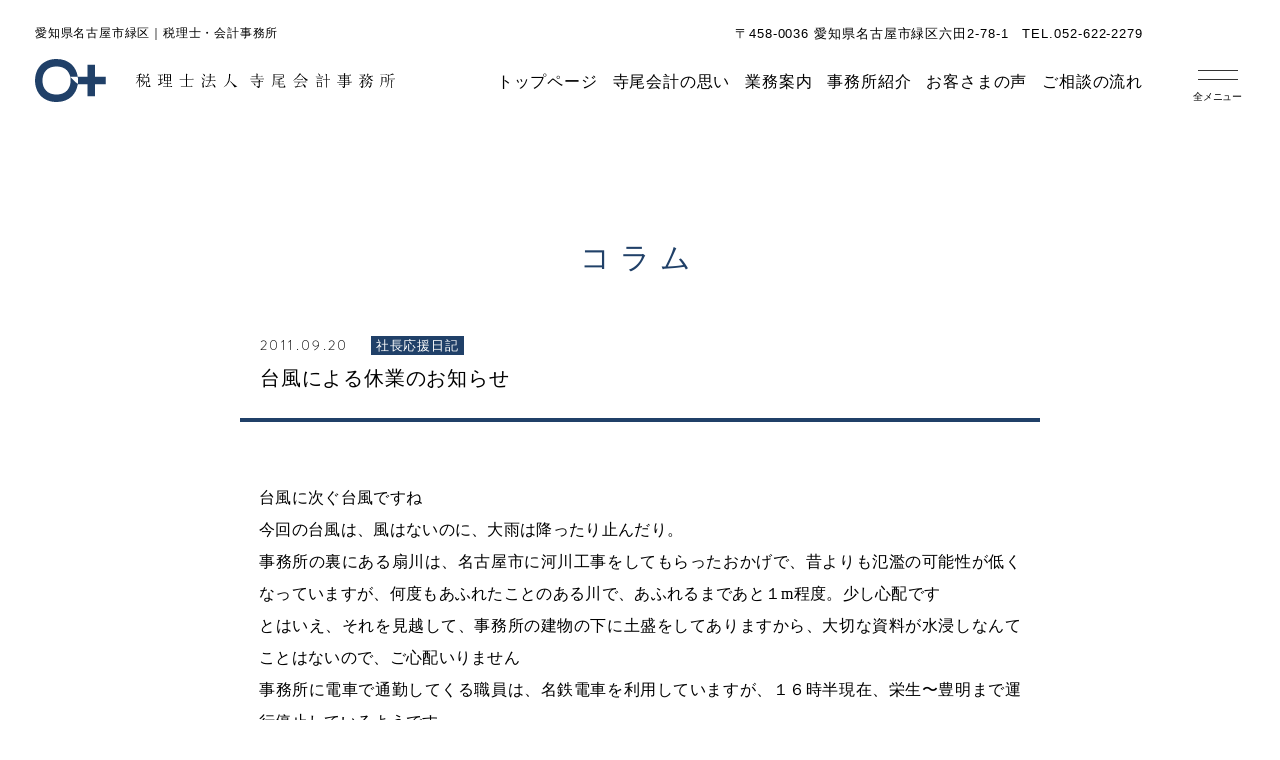

--- FILE ---
content_type: text/html; charset=UTF-8
request_url: https://www.teraokaikei.com/2011/09/20/226835962-html/
body_size: 31274
content:
<!doctype html>
<html lang="ja">
<head>
	
<!-- Google tag (gtag.js) -->
<script async src="https://www.googletagmanager.com/gtag/js?id=G-YVLYMSMNTV"></script>
<script>
  window.dataLayer = window.dataLayer || [];
  function gtag(){dataLayer.push(arguments);}
  gtag('js', new Date());

  gtag('config', 'G-YVLYMSMNTV');
</script>
	
<meta charset="UTF-8">
<title>台風による休業のお知らせ | 名古屋市緑区の税理士｜税理士法人寺尾会計事務所</title>
<meta name="description" content="愛知県名古屋市緑区を中心に活動する税理士法人寺尾会計事務所の公式サイトです。会計税務顧問、経営支援、IT導入支援、相続税申告など、これまで培った豊富な知識と経験を活かし、経営や相続に関する課題解決の支援を行っています。" />
<meta name="keywords" content="税理士,会計士,愛知,名古屋,緑区,税務会計,創業支援,会計ソフト,相続税対策," />
<meta name="viewport" content="width=device-width,initial-scale=1.0">
<meta http-equiv="X-UA-Compatible" content="IE=edge">
<meta name="format-detection" content="telephone=no">

<!--------- CSS --------->
<link rel="stylesheet" type="text/css" href="https://www.teraokaikei.com/wp/wp-content/themes/teraokaikei/css/reset.css" />
<link rel="stylesheet" type="text/css" href="https://www.teraokaikei.com/wp/wp-content/themes/teraokaikei/css/editor-style.css" />
<link rel="stylesheet" href="https://use.typekit.net/xiq4uvh.css">
<link rel="stylesheet" type="text/css" href="https://www.teraokaikei.com/wp/wp-content/themes/teraokaikei/lib/remodal/remodal.css" />
<link rel="stylesheet" type="text/css" href="https://www.teraokaikei.com/wp/wp-content/themes/teraokaikei/lib/remodal/remodal-default-theme.css" />
<link rel="stylesheet" type="text/css" href="https://www.teraokaikei.com/wp/wp-content/themes/teraokaikei/css/animation.css?202004081630" />
<link rel="stylesheet" type="text/css" href="https://www.teraokaikei.com/wp/wp-content/themes/teraokaikei/css/common.css?2024" />
<link rel="stylesheet" type="text/css" href="https://www.teraokaikei.com/wp/wp-content/themes/teraokaikei/css/news.css?202004141500" />
<!--------- CSS --------->

<!--------- JavaScript --------->
<script defer src="https://ajax.googleapis.com/ajax/libs/jquery/1.8.2/jquery.min.js"></script>
<script defer src="https://cdnjs.cloudflare.com/ajax/libs/picturefill/3.0.3/picturefill.min.js"></script>
<script defer src="https://cdn.jsdelivr.net/bxslider/4.2.12/jquery.bxslider.min.js"></script>
<script defer src="https://www.teraokaikei.com/wp/wp-content/themes/teraokaikei/lib/remodal/remodal.min.js"></script>
<script defer src="https://www.teraokaikei.com/wp/wp-content/themes/teraokaikei/lib/imagesloaded/imagesloaded.pkgd.min.js"></script>
<script defer src="https://www.teraokaikei.com/wp/wp-content/themes/teraokaikei//lib/jquery-cookie/src/jquery.cookie.js"></script>
<script defer src="https://www.teraokaikei.com/wp/wp-content/themes/teraokaikei/js/common.js?202004081701"></script>
<!--------- JavaScript --------->

<link rel="apple-touch-icon" href="https://www.teraokaikei.com/wp/wp-content/themes/teraokaikei//img/apple-touch-icon.png">
<link rel="shortcut icon" href="https://www.teraokaikei.com/wp/wp-content/themes/teraokaikei//img/favicon.ico">
	
<meta name='robots' content='max-image-preview:large' />
	<style>img:is([sizes="auto" i], [sizes^="auto," i]) { contain-intrinsic-size: 3000px 1500px }</style>
	<link rel='dns-prefetch' href='//challenges.cloudflare.com' />
<link rel="alternate" type="application/rss+xml" title="名古屋市緑区の税理士｜税理士法人寺尾会計事務所 &raquo; 台風による休業のお知らせ のコメントのフィード" href="https://www.teraokaikei.com/2011/09/20/226835962-html/feed/" />
<script type="text/javascript">
/* <![CDATA[ */
window._wpemojiSettings = {"baseUrl":"https:\/\/s.w.org\/images\/core\/emoji\/15.1.0\/72x72\/","ext":".png","svgUrl":"https:\/\/s.w.org\/images\/core\/emoji\/15.1.0\/svg\/","svgExt":".svg","source":{"concatemoji":"https:\/\/www.teraokaikei.com\/wp\/wp-includes\/js\/wp-emoji-release.min.js?ver=6.8"}};
/*! This file is auto-generated */
!function(i,n){var o,s,e;function c(e){try{var t={supportTests:e,timestamp:(new Date).valueOf()};sessionStorage.setItem(o,JSON.stringify(t))}catch(e){}}function p(e,t,n){e.clearRect(0,0,e.canvas.width,e.canvas.height),e.fillText(t,0,0);var t=new Uint32Array(e.getImageData(0,0,e.canvas.width,e.canvas.height).data),r=(e.clearRect(0,0,e.canvas.width,e.canvas.height),e.fillText(n,0,0),new Uint32Array(e.getImageData(0,0,e.canvas.width,e.canvas.height).data));return t.every(function(e,t){return e===r[t]})}function u(e,t,n){switch(t){case"flag":return n(e,"\ud83c\udff3\ufe0f\u200d\u26a7\ufe0f","\ud83c\udff3\ufe0f\u200b\u26a7\ufe0f")?!1:!n(e,"\ud83c\uddfa\ud83c\uddf3","\ud83c\uddfa\u200b\ud83c\uddf3")&&!n(e,"\ud83c\udff4\udb40\udc67\udb40\udc62\udb40\udc65\udb40\udc6e\udb40\udc67\udb40\udc7f","\ud83c\udff4\u200b\udb40\udc67\u200b\udb40\udc62\u200b\udb40\udc65\u200b\udb40\udc6e\u200b\udb40\udc67\u200b\udb40\udc7f");case"emoji":return!n(e,"\ud83d\udc26\u200d\ud83d\udd25","\ud83d\udc26\u200b\ud83d\udd25")}return!1}function f(e,t,n){var r="undefined"!=typeof WorkerGlobalScope&&self instanceof WorkerGlobalScope?new OffscreenCanvas(300,150):i.createElement("canvas"),a=r.getContext("2d",{willReadFrequently:!0}),o=(a.textBaseline="top",a.font="600 32px Arial",{});return e.forEach(function(e){o[e]=t(a,e,n)}),o}function t(e){var t=i.createElement("script");t.src=e,t.defer=!0,i.head.appendChild(t)}"undefined"!=typeof Promise&&(o="wpEmojiSettingsSupports",s=["flag","emoji"],n.supports={everything:!0,everythingExceptFlag:!0},e=new Promise(function(e){i.addEventListener("DOMContentLoaded",e,{once:!0})}),new Promise(function(t){var n=function(){try{var e=JSON.parse(sessionStorage.getItem(o));if("object"==typeof e&&"number"==typeof e.timestamp&&(new Date).valueOf()<e.timestamp+604800&&"object"==typeof e.supportTests)return e.supportTests}catch(e){}return null}();if(!n){if("undefined"!=typeof Worker&&"undefined"!=typeof OffscreenCanvas&&"undefined"!=typeof URL&&URL.createObjectURL&&"undefined"!=typeof Blob)try{var e="postMessage("+f.toString()+"("+[JSON.stringify(s),u.toString(),p.toString()].join(",")+"));",r=new Blob([e],{type:"text/javascript"}),a=new Worker(URL.createObjectURL(r),{name:"wpTestEmojiSupports"});return void(a.onmessage=function(e){c(n=e.data),a.terminate(),t(n)})}catch(e){}c(n=f(s,u,p))}t(n)}).then(function(e){for(var t in e)n.supports[t]=e[t],n.supports.everything=n.supports.everything&&n.supports[t],"flag"!==t&&(n.supports.everythingExceptFlag=n.supports.everythingExceptFlag&&n.supports[t]);n.supports.everythingExceptFlag=n.supports.everythingExceptFlag&&!n.supports.flag,n.DOMReady=!1,n.readyCallback=function(){n.DOMReady=!0}}).then(function(){return e}).then(function(){var e;n.supports.everything||(n.readyCallback(),(e=n.source||{}).concatemoji?t(e.concatemoji):e.wpemoji&&e.twemoji&&(t(e.twemoji),t(e.wpemoji)))}))}((window,document),window._wpemojiSettings);
/* ]]> */
</script>
<style id='wp-emoji-styles-inline-css' type='text/css'>

	img.wp-smiley, img.emoji {
		display: inline !important;
		border: none !important;
		box-shadow: none !important;
		height: 1em !important;
		width: 1em !important;
		margin: 0 0.07em !important;
		vertical-align: -0.1em !important;
		background: none !important;
		padding: 0 !important;
	}
</style>
<link rel='stylesheet' id='wp-block-library-css' href='https://www.teraokaikei.com/wp/wp-includes/css/dist/block-library/style.min.css?ver=6.8' type='text/css' media='all' />
<style id='classic-theme-styles-inline-css' type='text/css'>
/*! This file is auto-generated */
.wp-block-button__link{color:#fff;background-color:#32373c;border-radius:9999px;box-shadow:none;text-decoration:none;padding:calc(.667em + 2px) calc(1.333em + 2px);font-size:1.125em}.wp-block-file__button{background:#32373c;color:#fff;text-decoration:none}
</style>
<style id='global-styles-inline-css' type='text/css'>
:root{--wp--preset--aspect-ratio--square: 1;--wp--preset--aspect-ratio--4-3: 4/3;--wp--preset--aspect-ratio--3-4: 3/4;--wp--preset--aspect-ratio--3-2: 3/2;--wp--preset--aspect-ratio--2-3: 2/3;--wp--preset--aspect-ratio--16-9: 16/9;--wp--preset--aspect-ratio--9-16: 9/16;--wp--preset--color--black: #000000;--wp--preset--color--cyan-bluish-gray: #abb8c3;--wp--preset--color--white: #ffffff;--wp--preset--color--pale-pink: #f78da7;--wp--preset--color--vivid-red: #cf2e2e;--wp--preset--color--luminous-vivid-orange: #ff6900;--wp--preset--color--luminous-vivid-amber: #fcb900;--wp--preset--color--light-green-cyan: #7bdcb5;--wp--preset--color--vivid-green-cyan: #00d084;--wp--preset--color--pale-cyan-blue: #8ed1fc;--wp--preset--color--vivid-cyan-blue: #0693e3;--wp--preset--color--vivid-purple: #9b51e0;--wp--preset--gradient--vivid-cyan-blue-to-vivid-purple: linear-gradient(135deg,rgba(6,147,227,1) 0%,rgb(155,81,224) 100%);--wp--preset--gradient--light-green-cyan-to-vivid-green-cyan: linear-gradient(135deg,rgb(122,220,180) 0%,rgb(0,208,130) 100%);--wp--preset--gradient--luminous-vivid-amber-to-luminous-vivid-orange: linear-gradient(135deg,rgba(252,185,0,1) 0%,rgba(255,105,0,1) 100%);--wp--preset--gradient--luminous-vivid-orange-to-vivid-red: linear-gradient(135deg,rgba(255,105,0,1) 0%,rgb(207,46,46) 100%);--wp--preset--gradient--very-light-gray-to-cyan-bluish-gray: linear-gradient(135deg,rgb(238,238,238) 0%,rgb(169,184,195) 100%);--wp--preset--gradient--cool-to-warm-spectrum: linear-gradient(135deg,rgb(74,234,220) 0%,rgb(151,120,209) 20%,rgb(207,42,186) 40%,rgb(238,44,130) 60%,rgb(251,105,98) 80%,rgb(254,248,76) 100%);--wp--preset--gradient--blush-light-purple: linear-gradient(135deg,rgb(255,206,236) 0%,rgb(152,150,240) 100%);--wp--preset--gradient--blush-bordeaux: linear-gradient(135deg,rgb(254,205,165) 0%,rgb(254,45,45) 50%,rgb(107,0,62) 100%);--wp--preset--gradient--luminous-dusk: linear-gradient(135deg,rgb(255,203,112) 0%,rgb(199,81,192) 50%,rgb(65,88,208) 100%);--wp--preset--gradient--pale-ocean: linear-gradient(135deg,rgb(255,245,203) 0%,rgb(182,227,212) 50%,rgb(51,167,181) 100%);--wp--preset--gradient--electric-grass: linear-gradient(135deg,rgb(202,248,128) 0%,rgb(113,206,126) 100%);--wp--preset--gradient--midnight: linear-gradient(135deg,rgb(2,3,129) 0%,rgb(40,116,252) 100%);--wp--preset--font-size--small: 13px;--wp--preset--font-size--medium: 20px;--wp--preset--font-size--large: 36px;--wp--preset--font-size--x-large: 42px;--wp--preset--spacing--20: 0.44rem;--wp--preset--spacing--30: 0.67rem;--wp--preset--spacing--40: 1rem;--wp--preset--spacing--50: 1.5rem;--wp--preset--spacing--60: 2.25rem;--wp--preset--spacing--70: 3.38rem;--wp--preset--spacing--80: 5.06rem;--wp--preset--shadow--natural: 6px 6px 9px rgba(0, 0, 0, 0.2);--wp--preset--shadow--deep: 12px 12px 50px rgba(0, 0, 0, 0.4);--wp--preset--shadow--sharp: 6px 6px 0px rgba(0, 0, 0, 0.2);--wp--preset--shadow--outlined: 6px 6px 0px -3px rgba(255, 255, 255, 1), 6px 6px rgba(0, 0, 0, 1);--wp--preset--shadow--crisp: 6px 6px 0px rgba(0, 0, 0, 1);}:where(.is-layout-flex){gap: 0.5em;}:where(.is-layout-grid){gap: 0.5em;}body .is-layout-flex{display: flex;}.is-layout-flex{flex-wrap: wrap;align-items: center;}.is-layout-flex > :is(*, div){margin: 0;}body .is-layout-grid{display: grid;}.is-layout-grid > :is(*, div){margin: 0;}:where(.wp-block-columns.is-layout-flex){gap: 2em;}:where(.wp-block-columns.is-layout-grid){gap: 2em;}:where(.wp-block-post-template.is-layout-flex){gap: 1.25em;}:where(.wp-block-post-template.is-layout-grid){gap: 1.25em;}.has-black-color{color: var(--wp--preset--color--black) !important;}.has-cyan-bluish-gray-color{color: var(--wp--preset--color--cyan-bluish-gray) !important;}.has-white-color{color: var(--wp--preset--color--white) !important;}.has-pale-pink-color{color: var(--wp--preset--color--pale-pink) !important;}.has-vivid-red-color{color: var(--wp--preset--color--vivid-red) !important;}.has-luminous-vivid-orange-color{color: var(--wp--preset--color--luminous-vivid-orange) !important;}.has-luminous-vivid-amber-color{color: var(--wp--preset--color--luminous-vivid-amber) !important;}.has-light-green-cyan-color{color: var(--wp--preset--color--light-green-cyan) !important;}.has-vivid-green-cyan-color{color: var(--wp--preset--color--vivid-green-cyan) !important;}.has-pale-cyan-blue-color{color: var(--wp--preset--color--pale-cyan-blue) !important;}.has-vivid-cyan-blue-color{color: var(--wp--preset--color--vivid-cyan-blue) !important;}.has-vivid-purple-color{color: var(--wp--preset--color--vivid-purple) !important;}.has-black-background-color{background-color: var(--wp--preset--color--black) !important;}.has-cyan-bluish-gray-background-color{background-color: var(--wp--preset--color--cyan-bluish-gray) !important;}.has-white-background-color{background-color: var(--wp--preset--color--white) !important;}.has-pale-pink-background-color{background-color: var(--wp--preset--color--pale-pink) !important;}.has-vivid-red-background-color{background-color: var(--wp--preset--color--vivid-red) !important;}.has-luminous-vivid-orange-background-color{background-color: var(--wp--preset--color--luminous-vivid-orange) !important;}.has-luminous-vivid-amber-background-color{background-color: var(--wp--preset--color--luminous-vivid-amber) !important;}.has-light-green-cyan-background-color{background-color: var(--wp--preset--color--light-green-cyan) !important;}.has-vivid-green-cyan-background-color{background-color: var(--wp--preset--color--vivid-green-cyan) !important;}.has-pale-cyan-blue-background-color{background-color: var(--wp--preset--color--pale-cyan-blue) !important;}.has-vivid-cyan-blue-background-color{background-color: var(--wp--preset--color--vivid-cyan-blue) !important;}.has-vivid-purple-background-color{background-color: var(--wp--preset--color--vivid-purple) !important;}.has-black-border-color{border-color: var(--wp--preset--color--black) !important;}.has-cyan-bluish-gray-border-color{border-color: var(--wp--preset--color--cyan-bluish-gray) !important;}.has-white-border-color{border-color: var(--wp--preset--color--white) !important;}.has-pale-pink-border-color{border-color: var(--wp--preset--color--pale-pink) !important;}.has-vivid-red-border-color{border-color: var(--wp--preset--color--vivid-red) !important;}.has-luminous-vivid-orange-border-color{border-color: var(--wp--preset--color--luminous-vivid-orange) !important;}.has-luminous-vivid-amber-border-color{border-color: var(--wp--preset--color--luminous-vivid-amber) !important;}.has-light-green-cyan-border-color{border-color: var(--wp--preset--color--light-green-cyan) !important;}.has-vivid-green-cyan-border-color{border-color: var(--wp--preset--color--vivid-green-cyan) !important;}.has-pale-cyan-blue-border-color{border-color: var(--wp--preset--color--pale-cyan-blue) !important;}.has-vivid-cyan-blue-border-color{border-color: var(--wp--preset--color--vivid-cyan-blue) !important;}.has-vivid-purple-border-color{border-color: var(--wp--preset--color--vivid-purple) !important;}.has-vivid-cyan-blue-to-vivid-purple-gradient-background{background: var(--wp--preset--gradient--vivid-cyan-blue-to-vivid-purple) !important;}.has-light-green-cyan-to-vivid-green-cyan-gradient-background{background: var(--wp--preset--gradient--light-green-cyan-to-vivid-green-cyan) !important;}.has-luminous-vivid-amber-to-luminous-vivid-orange-gradient-background{background: var(--wp--preset--gradient--luminous-vivid-amber-to-luminous-vivid-orange) !important;}.has-luminous-vivid-orange-to-vivid-red-gradient-background{background: var(--wp--preset--gradient--luminous-vivid-orange-to-vivid-red) !important;}.has-very-light-gray-to-cyan-bluish-gray-gradient-background{background: var(--wp--preset--gradient--very-light-gray-to-cyan-bluish-gray) !important;}.has-cool-to-warm-spectrum-gradient-background{background: var(--wp--preset--gradient--cool-to-warm-spectrum) !important;}.has-blush-light-purple-gradient-background{background: var(--wp--preset--gradient--blush-light-purple) !important;}.has-blush-bordeaux-gradient-background{background: var(--wp--preset--gradient--blush-bordeaux) !important;}.has-luminous-dusk-gradient-background{background: var(--wp--preset--gradient--luminous-dusk) !important;}.has-pale-ocean-gradient-background{background: var(--wp--preset--gradient--pale-ocean) !important;}.has-electric-grass-gradient-background{background: var(--wp--preset--gradient--electric-grass) !important;}.has-midnight-gradient-background{background: var(--wp--preset--gradient--midnight) !important;}.has-small-font-size{font-size: var(--wp--preset--font-size--small) !important;}.has-medium-font-size{font-size: var(--wp--preset--font-size--medium) !important;}.has-large-font-size{font-size: var(--wp--preset--font-size--large) !important;}.has-x-large-font-size{font-size: var(--wp--preset--font-size--x-large) !important;}
:where(.wp-block-post-template.is-layout-flex){gap: 1.25em;}:where(.wp-block-post-template.is-layout-grid){gap: 1.25em;}
:where(.wp-block-columns.is-layout-flex){gap: 2em;}:where(.wp-block-columns.is-layout-grid){gap: 2em;}
:root :where(.wp-block-pullquote){font-size: 1.5em;line-height: 1.6;}
</style>
<link rel='stylesheet' id='contact-form-7-css' href='https://www.teraokaikei.com/wp/wp-content/plugins/contact-form-7/includes/css/styles.css?ver=6.1.2' type='text/css' media='all' />
<link rel="https://api.w.org/" href="https://www.teraokaikei.com/wp-json/" /><link rel="alternate" title="JSON" type="application/json" href="https://www.teraokaikei.com/wp-json/wp/v2/posts/3618" /><link rel="EditURI" type="application/rsd+xml" title="RSD" href="https://www.teraokaikei.com/wp/xmlrpc.php?rsd" />
<meta name="generator" content="WordPress 6.8" />
<link rel="canonical" href="https://www.teraokaikei.com/2011/09/20/226835962-html/" />
<link rel='shortlink' href='https://www.teraokaikei.com/?p=3618' />
<link rel="alternate" title="oEmbed (JSON)" type="application/json+oembed" href="https://www.teraokaikei.com/wp-json/oembed/1.0/embed?url=https%3A%2F%2Fwww.teraokaikei.com%2F2011%2F09%2F20%2F226835962-html%2F" />
<link rel="alternate" title="oEmbed (XML)" type="text/xml+oembed" href="https://www.teraokaikei.com/wp-json/oembed/1.0/embed?url=https%3A%2F%2Fwww.teraokaikei.com%2F2011%2F09%2F20%2F226835962-html%2F&#038;format=xml" />
</head>
<body class="wp-singular post-template-default single single-post postid-3618 single-format-standard wp-theme-teraokaikei anime_body_fadeout">

<header>
	<div class="hd-inner">
		<h1 class="logo"><a href="/"><span>愛知県名古屋市緑区｜税理士・会計事務所</span><br><img src="https://www.teraokaikei.com/wp/wp-content/themes/teraokaikei/img/common/co_logo_01.svg" alt="愛知県名古屋市緑区の税理士｜税理士法人寺尾会計事務所"></a></h1>
		<div class="hd-nav">
			<nav>
				<p class="address">〒458-0036 愛知県名古屋市緑区六田2-78-1　TEL.052-622-2279</p>
				<ul>
					<li><a href="/">トップページ</a></li>
					<li><a href="/about/">寺尾会計の思い</a></li>
					<li><a href="/zeimukomon/">業務案内</a></li>
					<li><a href="/company/">事務所紹介</a></li>
					<li><a href="/voice/">お客さまの声</a></li>
					<li><a href="/flow/">ご相談の流れ</a></li>
				</ul>
			</nav>
			<a href="#" class="nav-btn" data-remodal-target="modal"><span></span>全メニュー</a>
		</div>
		<!-- /.hd-nav -->
	</div>
	<!-- /.hd-inner -->
</header>

<main>

<section class="page-sec">

	<div class="l-inner-s">

		<h2 class="title title-l">コラム</h2>


		<article>
						
			<div class="headline">
								<p class="date">2011.09.20</p><p class="cat">社長応援日記</p>
				<h3>台風による休業のお知らせ</h3>
			</div>
			<!-- /.head -->

			<div class="content mceContentBody clearfix">
				<p>台風に次ぐ台風ですね<br />
今回の台風は、風はないのに、大雨は降ったり止んだり。<br />
事務所の裏にある扇川は、名古屋市に河川工事をしてもらったおかげで、昔よりも氾濫の可能性が低くなっていますが、何度もあふれたことのある川で、あふれるまであと１m程度。少し心配です<br />
とはいえ、それを見越して、事務所の建物の下に土盛をしてありますから、大切な資料が水浸しなんてことはないので、ご心配いりません<br />
事務所に電車で通勤してくる職員は、名鉄電車を利用していますが、１６時半現在、栄生〜豊明まで運行停止しているようです。<br />
１３時半に本日の業務を終了させていただき、帰宅したので、皆無事に帰ることができました。<br />
また、明日の業務についても、台風の様子を見て、一部、業務を中止する予定ですので、来所の際にはまずお電話でご確認ください<br />
お客様にはご迷惑をおかけいたしますが、なにぶん、天候相手のこと、ご容赦ください。</p>
			</div>
			<!-- /.content -->
			
			<div class="singlenavi">
				<div class="prev">
					<a href="https://www.teraokaikei.com/2011/09/21/225948001-html/" rel="next">新しい記事</a>				</div>
				<a href="/column/" class="back">コラム一覧へ</a>
				<div class="new">
					<a href="https://www.teraokaikei.com/2011/09/16/226180039-html/" rel="prev">古い記事</a>				</div>
			</div>

					</article>


	</div>
	<!-- /.l-inner-s -->


	</section>
	<!-- /.page-sec -->

<section id="sec-contact">
    <div class="l-inner">
        <h2 class="title-l">お問い合わせ</h2>
        <p>お問い合わせフォームまたは<br class="br_sp">お電話よりお気軽にご連絡ください。</p>
        <a href="/contact/" class="btn btn-l">お問い合わせフォーム</a>
        <div class="telinfo">
		<h3>お電話でのお問い合わせ</h3>
		<p class="telnum">TEL.<a href="tel:0526222279">052-622-2279</a></p>
</div>
<!-- /.telinfo -->    </div>
    <!-- /.l-inner -->
</section>
<!-- /#sec-contact -->
</main>

<div id="modal-nav" class="remodal" data-remodal-id="modal" data-remodal-options="hashTracking:false">

	<div class="hd-inner">
		<p class="logo"><a href="/"><span>愛知県名古屋市緑区｜税理士・会計事務所</span><br><img src="https://www.teraokaikei.com/wp/wp-content/themes/teraokaikei/img/common/co_logo_01.svg" alt="税理士法人寺尾会計事務所"></a></p>
		<div class="hd-nav">
			<a href="#" data-remodal-action="close"  class="nav-close"><span></span>閉じる</a>
		</div>
		<!-- /.hd-nav -->
	</div>
	<!-- /.hd-inner -->

<!--	<a href="#" data-remodal-action="close"  class="nav-close"><span></span>閉じる</a>-->
	<div class="nav">
		<ul class="drawer-nav">
			<li><a href="/">トップページ</a></li>
			<li><a href="/about/">寺尾会計の思い</a></li>
			<li><a href="#" class="list-btn">業務案内</a>
				<ul class="level2">
					<li><a href="/zeimukomon/">会計税務顧問</a></li>
					<li><a href="/keiei/">経営支援</a></li>
					<li><a href="/sozoku/">相続</a></li>
					<li><a href="/itshien/">IT活用支援</a></li>
				</ul>
			</li>
			<li><a href="#" class="list-btn">事務所紹介</a>
				<ul class="level2">
					<li><a href="/company/">事務所概要</a></li>
					<li><a href="/staff/">スタッフ紹介</a></li>
					<li><a href="/company#sec-access">アクセス</a></li>
				</ul>
			</li>
			<li><a href="/flow/">ご相談の流れ</a></li>
			<li><a href="/recruit/">採用情報</a></li>
		</ul>
		
		<ul class="drawer-nav">
			<li><a href="/news/">お知らせ</a></li>
			<li><a href="/column/">コラム</a></li>
			<li><a href="/voice/">お客さまの声</a></li>
			<li><a href="/privacy/">プライバシーポリシー</a></li>
			<li><a href="/mynumber/">マイナンバーポリシー</a></li>
			<li><a href="/2020/04/01/keieishien-siryoukan-contents/" class="shiryokan" target="_blank"><span>経営支援資料館</span></a></li>
		</ul>	
	</div>
	<!-- /.nav -->
	

	<div class="txt-c">
		<div class="contact">
			<a href="/contact/" class="btn btn-l">お問い合わせフォーム</a>
	  <div class="telinfo">
		<h3>お電話でのお問い合わせ</h3>
		<p class="telnum">TEL.<a href="tel:0526222279">052-622-2279</a></p>
</div>
<!-- /.telinfo -->		</div>
		<!-- /.contact -->
	</div>
	<!-- /.txt-c -->
	
	<div class="drawer_banner">
		<a href="https://www.yayoi-kk.co.jp/yss/service/remote_pap2/" target="_blank"><img src="https://www.teraokaikei.com/wp/wp-content/themes/teraokaikei/img/common/banner_operator.png" alt="寺尾会計リモートオペレーター"></a>
	</div>


</div>
<!-- /#modal-nav -->

<footer>
<div class="l-inner">
	<div class="ft-flex">
		<div class="info">
			<p class="logo"><span>愛知県名古屋市緑区｜税理士・会計事務所</span><br><img src="https://www.teraokaikei.com/wp/wp-content/themes/teraokaikei/img/common/co_logo_01.svg" alt="税理士法人寺尾会計事務所"></p>
			<!-- /.logo -->
			<p class="address">〒458-0036 愛知県名古屋市緑区六田2-78-1<br>TEL.052-622-2279 ／ FAX.052-622-8103</p>
			<div class="area">
				<p>サポートエリア</p>
				<p>名古屋市緑区、南区、天白区、瑞穂区、熱田区、昭和区、中区、千種区、東区、名東区、港区、中川区、中村区、西区、北区、守山区、豊明市、大府市、東郷町、日進市、東浦町、みよし市、東海市、刈谷市、知立市、安城市、長久手市、尾張旭市、春日井市、豊山町、小牧市、北名古屋市、一宮市、清須市、大治町、あま市、津島市、蟹江町、飛島村、弥富市、知多市、高浜市、碧南市、阿久比町、半田市、常滑市</p>
			</div>
			<!---- サイトシール SP ---->
			<div class="ssl sp">
			<span id="ss_gmo_img_wrapper_115-57_image_ja">
				<a href="https://jp.globalsign.com/" target="_blank" rel="nofollow">
				<img alt="SSL　GMOグローバルサインのサイトシール" border="0" id="ss_img" src="//seal.globalsign.com/SiteSeal/images/gs_noscript_115-57_ja.gif">
				</a>
				</span>
				<script type="text/javascript" src="//seal.globalsign.com/SiteSeal/gmogs_image_115-57_ja.js" defer="defer"></script>
			</div>
			<!---- /サイトシール SP ---->
			<!-- /.area -->
			<p class="copyright"><small>© 2019 税理士法人寺尾会計事務所</small></p>
		</div>
		<!-- /.info -->
		<div class="nav">
			<ul>
				<li><a href="/">トップページ</a></li>
			</ul>
			<ul>
				<li><a href="/about/">寺尾会計の思い</a></li>
				<li>
					<a href="/company/">業務案内</a>
					<ul>
						<li><a href="/zeimukomon/">会計税務顧問</a></li>
						<li><a href="/keiei/">経営支援</a></li>
						<li><a href="/sozoku/">相続</a></li>
						<li><a href="/itshien/">IT活用支援</a></li>
					</ul>
				</li>
				<li>
					<a href="/company/">事務所紹介</a>
					<ul>
						<li><a href="/company/">事務所概要</a></li>
						<li><a href="/staff/">スタッフ紹介</a></li>
						<li><a href="/company#sec-access">アクセス</a></li>
					</ul>
				</li>
			</ul>
			<ul>
				<li><a href="/flow/">ご相談の流れ</a></li>
				<li><a href="/recruit/">採用情報</a></li>
				<li><a href="/news/">お知らせ</a></li>
				<li><a href="/column/">コラム</a></li>
				<li><a href="/voice/">お客さまの声</a></li>
				<li><a href="/privacy/">プライバシーポリシー</a></li>
				<li><a href="/mynumber/">マイナンバーポリシー</a></li>
				<li><a href="/contact/">お問い合わせ</a></li>
				<li><a href="/2020/04/01/keieishien-siryoukan-contents/" class="link-external" target="_blank">経営支援資料館</a></li>
			</ul>
			<!---- サイトシール PC ---->
			<div class="ssl">
			<span id="ss_gmo_img_wrapper_115-57_image_ja">
				<a href="https://jp.globalsign.com/" target="_blank" rel="nofollow">
				<img alt="SSL　GMOグローバルサインのサイトシール" border="0" id="ss_img" src="//seal.globalsign.com/SiteSeal/images/gs_noscript_115-57_ja.gif">
				</a>
				</span>
				<script type="text/javascript" src="//seal.globalsign.com/SiteSeal/gmogs_image_115-57_ja.js" defer="defer"></script>
			</div>
			<!---- /サイトシール PC ---->
		</div>
		<!-- /.nav -->
	</div>
	<!-- /.ft-flex -->
</div>
<!-- /.l-inner -->
</footer>

<script type="speculationrules">
{"prefetch":[{"source":"document","where":{"and":[{"href_matches":"\/*"},{"not":{"href_matches":["\/wp\/wp-*.php","\/wp\/wp-admin\/*","\/wp\/wp-content\/uploads\/*","\/wp\/wp-content\/*","\/wp\/wp-content\/plugins\/*","\/wp\/wp-content\/themes\/teraokaikei\/*","\/*\\?(.+)"]}},{"not":{"selector_matches":"a[rel~=\"nofollow\"]"}},{"not":{"selector_matches":".no-prefetch, .no-prefetch a"}}]},"eagerness":"conservative"}]}
</script>
<script type="text/javascript" src="https://www.teraokaikei.com/wp/wp-includes/js/dist/hooks.min.js?ver=4d63a3d491d11ffd8ac6" id="wp-hooks-js"></script>
<script type="text/javascript" src="https://www.teraokaikei.com/wp/wp-includes/js/dist/i18n.min.js?ver=5e580eb46a90c2b997e6" id="wp-i18n-js"></script>
<script type="text/javascript" id="wp-i18n-js-after">
/* <![CDATA[ */
wp.i18n.setLocaleData( { 'text direction\u0004ltr': [ 'ltr' ] } );
/* ]]> */
</script>
<script type="text/javascript" src="https://www.teraokaikei.com/wp/wp-content/plugins/contact-form-7/includes/swv/js/index.js?ver=6.1.2" id="swv-js"></script>
<script type="text/javascript" id="contact-form-7-js-translations">
/* <![CDATA[ */
( function( domain, translations ) {
	var localeData = translations.locale_data[ domain ] || translations.locale_data.messages;
	localeData[""].domain = domain;
	wp.i18n.setLocaleData( localeData, domain );
} )( "contact-form-7", {"translation-revision-date":"2025-09-30 07:44:19+0000","generator":"GlotPress\/4.0.1","domain":"messages","locale_data":{"messages":{"":{"domain":"messages","plural-forms":"nplurals=1; plural=0;","lang":"ja_JP"},"This contact form is placed in the wrong place.":["\u3053\u306e\u30b3\u30f3\u30bf\u30af\u30c8\u30d5\u30a9\u30fc\u30e0\u306f\u9593\u9055\u3063\u305f\u4f4d\u7f6e\u306b\u7f6e\u304b\u308c\u3066\u3044\u307e\u3059\u3002"],"Error:":["\u30a8\u30e9\u30fc:"]}},"comment":{"reference":"includes\/js\/index.js"}} );
/* ]]> */
</script>
<script type="text/javascript" id="contact-form-7-js-before">
/* <![CDATA[ */
var wpcf7 = {
    "api": {
        "root": "https:\/\/www.teraokaikei.com\/wp-json\/",
        "namespace": "contact-form-7\/v1"
    }
};
/* ]]> */
</script>
<script type="text/javascript" src="https://www.teraokaikei.com/wp/wp-content/plugins/contact-form-7/includes/js/index.js?ver=6.1.2" id="contact-form-7-js"></script>
<script type="text/javascript" src="https://challenges.cloudflare.com/turnstile/v0/api.js" id="cloudflare-turnstile-js" data-wp-strategy="async"></script>
<script type="text/javascript" id="cloudflare-turnstile-js-after">
/* <![CDATA[ */
document.addEventListener( 'wpcf7submit', e => turnstile.reset() );
/* ]]> */
</script>
</body>
</html>

--- FILE ---
content_type: text/css
request_url: https://www.teraokaikei.com/wp/wp-content/themes/teraokaikei/css/news.css?202004141500
body_size: 4128
content:
.blog .page-sec,.archive .page-sec,.single .page-sec{padding:235px 0 120px}@media screen and (max-width: 767px){.blog .page-sec,.archive .page-sec,.single .page-sec{padding:120px 0 80px}}@media screen and (max-width: 767px){.blog .l-inner-s,.archive .l-inner-s,.single .l-inner-s{padding:0 10px}}.single-post .page-sec{padding:235px 0 120px}@media screen and (max-width: 767px){.single-post .page-sec{padding:120px 0 80px}}.no_data{text-align:center}.box-select{overflow:hidden;width:260px;text-align:center;position:relative;margin:0 auto 64px}@media screen and (max-width: 767px){.box-select{margin:0 auto 34px}}.box-select:after{content:"";display:inline-block;width:16px;height:8px;position:absolute;right:15px;top:18px;background:url(../img/news/co_ic_01.svg) no-repeat center center;background-size:contain}@media(max-width: 767px){.box-select:after{top:15px}}.box-select.column{width:100%;max-width:400px}@media(max-width: 767px){.box-select.column{max-width:300px}}@media(max-width: 767px){.box-select.column select{padding:12px 0;font-size:13px}}.box-select select{font-family:"ヒラギノ明朝 Pro W3","HiraMinPro-W3","游明朝","Yu Mincho","YuMincho","HG明朝E","ＭＳ Ｐ明朝","MS PMincho","MS 明朝",serif;width:100%;padding:12px 10px;cursor:pointer;border:none;outline:none;background:#204068;border-radius:5px;background-image:none;box-shadow:none;-webkit-appearance:none;appearance:none;color:#fff;font-size:16px;text-align:center}.box-select select::-ms-expand{display:none}.wp-pagenavi{position:relative;display:flex;justify-content:center;margin-top:60px}.wp-pagenavi span,.wp-pagenavi a{width:40px;height:40px;text-align:center;line-height:40px;display:inline-block;margin:0 1px;transition:.5s}.wp-pagenavi span{color:#204068;background-color:#d2d9e1}.wp-pagenavi a{color:#fff;background-color:#204068}.wp-pagenavi a:hover{color:#204068;background-color:#d2d9e1}.wp-pagenavi .previouspostslink,.wp-pagenavi .nextpostslink{background-size:22px 6px;background-repeat:no-repeat;background-position:center}.wp-pagenavi .previouspostslink{background-image:url("../img/news/co_ar_01.svg")}.wp-pagenavi .nextpostslink{background-image:url("../img/news/co_ar_02.svg")}article .headline{padding:0 20px 21px 20px;margin-bottom:60px;border-bottom:4px solid #204068}@media screen and (max-width: 767px){article .headline{margin-bottom:44px}}article .headline .date{font-size:14px}article .headline .cat{margin-left:22px}@media screen and (max-width: 767px){article .headline .cat{margin-left:0}}article h3{font-size:20px;line-height:1.9em}@media screen and (max-width: 767px){article h3{font-size:18px;margin-top:10px}}article .content{border-bottom:4px solid #204068;margin-bottom:30px;padding:0 19px 60px;font-size:16px;letter-spacing:.02em;line-height:2em;text-align:justify}@media screen and (max-width: 767px){article .content{padding:0 10px 50px}}article .content p span{font-size:16px !important}article .content img{width:auto;max-width:100%}.singlenavi{position:relative}@media(max-width: 767px){.singlenavi{font-size:15px}}.singlenavi:after{content:"";display:block;clear:both}.singlenavi .prev a{padding-left:32px;float:left}@media screen and (max-width: 767px){.singlenavi .prev a{padding-left:30px}}.singlenavi .prev a:before{content:"";display:inline-block;width:22px;height:6px;background:url(../img/common/co_ar_03.svg) no-repeat center center;position:absolute;left:0;top:8px}.singlenavi .back{position:absolute;left:50%;margin-left:-42px;top:3px}@media screen and (max-width: 767px){.singlenavi .back{top:1px}}@media screen and (max-width: 370px){.singlenavi .back{top:35px}}.singlenavi .new a{padding-right:32px;float:right}@media screen and (max-width: 767px){.singlenavi .new a{padding-left:26px}}.singlenavi .new a:after{content:"";display:inline-block;width:22px;height:6px;background:url(../img/common/co_ar_02.svg) no-repeat center center;position:absolute;right:0;top:8px}.singlenavi a{color:#204068;position:relative;transition:.5s}.singlenavi a:hover{opacity:.7}.singlenavi.voice .back{margin-left:-55px}.singlenavi.news .back{margin-left:-48px}/*# sourceMappingURL=news.css.map */

--- FILE ---
content_type: image/svg+xml
request_url: https://www.teraokaikei.com/wp/wp-content/themes/teraokaikei/img/common/co_ar_03.svg
body_size: 170
content:
<svg viewBox="0 0 21.97 6" xmlns="http://www.w3.org/2000/svg"><g fill="#204068"><path d="m1.97 2.5h20v1h-20z"/><path d="m2.3 3 3.7-1.85v-1.15l-6 3 6 3v-1.15z"/></g></svg>

--- FILE ---
content_type: image/svg+xml
request_url: https://www.teraokaikei.com/wp/wp-content/themes/teraokaikei/img/common/co_logo_01.svg
body_size: 15629
content:
<svg viewBox="0 0 354 42.28" xmlns="http://www.w3.org/2000/svg"><path d="m42 17.47c-1.42-9.93-8.75-17.47-20.86-17.47-13.56 0-21.14 9.46-21.14 21.14s7.58 21.14 21.14 21.14c12.11 0 19.44-7.54 20.88-17.47l-7.46-7.34zm-7.08 3.67a14.36 14.36 0 0 1 -3.5 9.92c-2.41 2.57-5.88 3.88-10.3 3.88s-7.89-1.31-10.3-3.88a14.36 14.36 0 0 1 -3.5-9.92 14.36 14.36 0 0 1 3.5-9.92c2.41-2.57 5.88-3.88 10.3-3.88s7.88 1.31 10.32 3.88a14.36 14.36 0 0 1 3.5 9.92zm34.67-3.67v7.34h-10.59v11.83h-7.34v-11.83h-9.66a26 26 0 0 0 0-7.34h9.64v-11.83h7.36v11.83z" fill="#204068"/><path d="m311.08 22.33a.29.29 0 0 0 -.38-.06l-.31.21a.89.89 0 0 1 -.52.16h-.78v-.94a1.43 1.43 0 0 1 .1-.41c0-.13 0-.21-.17-.32s-.69-.45-.72-.47-.07 0-.24.09a1.28 1.28 0 0 1 -.71.23h-2.54c0-.39 0-.78 0-1.16h3.25v.22a.28.28 0 0 0 .34.27l.25-.07a.27.27 0 0 0 .2-.26v-1.57a1.43 1.43 0 0 1 .1-.41c0-.13 0-.21-.17-.32s-.69-.45-.73-.47-.07 0-.23.09a1.28 1.28 0 0 1 -.71.23h-2.3v-1.25h5.94a.06.06 0 0 0 .05-.09l-.13-.16-.43-.53a.29.29 0 0 0 -.38-.06l-.31.21a1 1 0 0 1 -.52.16h-4.2a2.49 2.49 0 0 1 .31-1.11.19.19 0 0 0 -.06-.32l-1.23-.49c-.07 0-.15 0-.13.11a6 6 0 0 1 .19 1.47v.36h-5.61a2.3 2.3 0 0 1 -.57-.11.07.07 0 0 0 -.07.11l.31.45a.2.2 0 0 0 .18.07 2.07 2.07 0 0 1 .56-.05h5.2v1.25h-2.91l-1.21-.6a.09.09 0 0 0 -.13.11 6 6 0 0 1 .19 1.46v1.49a.27.27 0 0 0 .34.26l.28-.09a.25.25 0 0 0 .18-.23v-.09h.37 2.87v1.17h-4.49a2.13 2.13 0 0 1 -.57-.11.07.07 0 0 0 -.08.11l.31.45a.2.2 0 0 0 .18.07 2.16 2.16 0 0 1 .57-.05h4.12v1.34h-6.21a2.3 2.3 0 0 1 -.57-.11.07.07 0 0 0 -.07.11l.31.45a.16.16 0 0 0 .18.07 2.61 2.61 0 0 1 .56-.05h5.8v1.58h-4.51a2.61 2.61 0 0 1 -.57-.1.07.07 0 0 0 -.08.11l.31.44a.16.16 0 0 0 .18.07 2.65 2.65 0 0 1 .57-.05h4.1v1.6c0 .51-1.32.12-2 0a0 0 0 0 0 0 .06 4 4 0 0 1 1.07 1.45c.13.26.29.38 1 .11l.24-.12c.49-.27.56-.51.56-.65v-2.49h3.49v.25a.27.27 0 0 0 .34.26l.25-.06a.27.27 0 0 0 .2-.27v-2.23h2.5a.06.06 0 0 0 .05-.09l-.13-.15zm-3-4.49v1.35h-3.24v-1.35zm-7.37 1.35v-1.35h3.25v1.35zm4.12 2.1h3.48v1.35h-3.48zm3.49 3.4h-3.49v-1.58h3.48z"/><path d="m340.3 15.88a2.73 2.73 0 0 1 .57-.05h5.57c.05 0 .08 0 .05-.08l-.12-.16-.44-.53a.27.27 0 0 0 -.37-.06l-.31.21a1 1 0 0 1 -.53.16h-4.26a2.21 2.21 0 0 1 -.57-.11.07.07 0 0 0 -.08.11l.32.44a.15.15 0 0 0 .17.07z"/><path d="m353.86 19.68-.43-.53a.27.27 0 0 0 -.37-.06l-.31.21a1 1 0 0 1 -.53.16h-4.22-.1c0-.23 0-.45 0-.67 0-.86 0-1.71 0-2.56 1.66-.31 3.12-.56 3.76-.75a1.74 1.74 0 0 1 .64-.08h.18a.24.24 0 0 0 .17-.43l-.84-.7a.15.15 0 0 0 -.19 0 17.58 17.58 0 0 1 -3.34 1.57.12.12 0 0 0 -.08-.06l-1.2-.66a.09.09 0 0 0 -.13.11 6 6 0 0 1 .19 1.46v3.92a24.33 24.33 0 0 1 -.46 4.39 9.31 9.31 0 0 1 -1.53 3.13.06.06 0 0 0 .09.08 6.52 6.52 0 0 0 2.13-3.06 9.28 9.28 0 0 0 .4-2.1c.11-1 .14-2.05.16-3.07a2.46 2.46 0 0 1 .52 0h5.57a.05.05 0 0 0 .05-.08z"/><path d="m319.89 15.91a2.73 2.73 0 0 1 .57-.05h3.13a6.82 6.82 0 0 1 -.8 1.71 3.34 3.34 0 0 0 -1.91-.86.08.08 0 0 0 -.06.15 5.25 5.25 0 0 1 1.18 1.38c.3.64.65.9.95.76s.47-.65 0-1.28a7.76 7.76 0 0 0 1.91-1.86h.14a.05.05 0 0 0 0-.08l-.13-.16-.43-.53a.28.28 0 0 0 -.38-.06l-.31.21a1 1 0 0 1 -.53.16h-3.26a2.21 2.21 0 0 1 -.57-.11.07.07 0 0 0 -.08.11l.31.44a.16.16 0 0 0 .27.07z"/><path d="m330.71 23a.29.29 0 0 0 -.38 0l-.31.2a.9.9 0 0 1 -.53.16h-1.7a3.38 3.38 0 0 0 .11-.34 1 1 0 0 1 .48-.57l.11-.06a.19.19 0 0 0 0-.34l-1.1-.51a.15.15 0 0 0 -.21.11 11.82 11.82 0 0 1 -.38 1.71h-2.22a2.2 2.2 0 0 1 -.57-.1.07.07 0 0 0 -.08.11l.31.44a.16.16 0 0 0 .18.07 2.73 2.73 0 0 1 .57-.05h1.67a8 8 0 0 1 -3 4.26s0 .08 0 .07a6.37 6.37 0 0 0 4-4.33h2.34a8.49 8.49 0 0 1 -.55 3c-.46.24-2-.2-2-.2a2.71 2.71 0 0 1 1.39 1.75c1.94-.24 2-3.62 2.09-4.08s.3-.49.3-.49a.06.06 0 0 0 0-.08l-.13-.16z"/><path d="m321.86 20.14a.09.09 0 0 0 -.12.11s0 .1 0 .15a19.54 19.54 0 0 1 -3.14 5.65.07.07 0 0 0 .1.11 12.55 12.55 0 0 0 3.19-4v4.46c0 .51-1.32.12-2 0 0 0-.07 0 0 .06a3.84 3.84 0 0 1 1.1 1.49c.13.26.29.38 1 .11l.24-.11c.49-.28.56-.52.56-.66v-5a3.33 3.33 0 0 1 .34-1.53.2.2 0 0 0 -.06-.33z"/><path d="m329.32 19c.16-.21.32-.41.47-.65a.84.84 0 0 1 .61-.38.18.18 0 0 0 .12-.29l-.45-.53h2.28a.06.06 0 0 0 0-.09l-.12-.16-.44-.53a.27.27 0 0 0 -.37-.06l-.31.21a1 1 0 0 1 -.53.16h-3.58c.16-.28.31-.56.47-.91a1.13 1.13 0 0 1 .49-.52l.26-.13a.18.18 0 0 0 0-.32l-1.16-.51c-.06 0-.16 0-.16.08a12.79 12.79 0 0 1 -1.41 4.2s0 .06 0 0a6.83 6.83 0 0 0 1.16-1.43h.12l1.45 1.62a10.66 10.66 0 0 1 -4.52 3.68.06.06 0 0 0 0 .11 8.85 8.85 0 0 0 5.1-3.11 13.87 13.87 0 0 1 1.72 2 .5.5 0 0 0 .72.13 2.42 2.42 0 0 1 1.34-.47.1.1 0 0 0 0-.19 13 13 0 0 1 -3.26-1.91zm-2.13-1.85h2.19a10.24 10.24 0 0 1 -.76 1.29c-.62-.52-1.17-1-1.43-1.26z"/><path d="m325.68 19.66h.25a.06.06 0 0 0 .05-.09l-.13-.15-.43-.54a.29.29 0 0 0 -.38-.06l-.31.21a.92.92 0 0 1 -.53.16h-4.92a2.82 2.82 0 0 1 -.58-.1.06.06 0 0 0 -.07.1l.31.45a.16.16 0 0 0 .18.07 2.65 2.65 0 0 1 .57-.05h4.71a7.47 7.47 0 0 1 -1.18 2.25 8.17 8.17 0 0 0 2.46-2.25z"/><path d="m280.06 16.7c.42-.13.54-.59.15-1.27a3.13 3.13 0 0 0 -1.92-1.25.09.09 0 0 0 -.09.14 5.23 5.23 0 0 1 1 1.52c.23.67.55.97.86.86z"/><path d="m243.85 18v.29a.26.26 0 0 0 .34.26l.25-.06a.27.27 0 0 0 .2-.27v-2.03a1.83 1.83 0 0 1 .09-.41c0-.13 0-.21-.16-.32s-.69-.45-.73-.47-.07 0-.23.09a1.28 1.28 0 0 1 -.71.23h-7.06l-1.23-.61c-.08 0-.15 0-.13.11a6.12 6.12 0 0 1 .18 1.47s0 3.9 0 3.91a23.36 23.36 0 0 1 -.44 4.38 9.27 9.27 0 0 1 -1.52 3.14.06.06 0 0 0 .08.08 6.58 6.58 0 0 0 2.14-3.06 10.77 10.77 0 0 0 .4-2.11c.15-1.41.16-2.84.18-4.27v-.35zm0-2.26v1.79h-8.32c0-.59 0-1.19 0-1.78h8.3z"/><path d="m258.56 20.33h5a.06.06 0 0 0 0-.09l-.13-.16-.43-.53a.29.29 0 0 0 -.38-.06l-.31.21a1 1 0 0 1 -.53.16h-3.72a2.21 2.21 0 0 1 -.57-.11.07.07 0 0 0 -.08.11l.31.45a.18.18 0 0 0 .18.07 2.16 2.16 0 0 1 .66-.05z"/><path d="m283.47 17.83a.06.06 0 0 0 0-.09l-.13-.15-.43-.54a.28.28 0 0 0 -.38-.05l-.31.2a.9.9 0 0 1 -.53.16h-4.89a2.84 2.84 0 0 1 -.57-.1.07.07 0 0 0 -.07.11l.31.44a.16.16 0 0 0 .18.07 2.61 2.61 0 0 1 .56-.05z"/><path d="m281.29 18.82-.29.18a.9.9 0 0 1 -.53.16h-2.87a2.84 2.84 0 0 1 -.57-.1.06.06 0 0 0 -.07.1l.31.45a.16.16 0 0 0 .18.07 2.61 2.61 0 0 1 .56-.05h4.17a.06.06 0 0 0 .05-.09l-.13-.15-.43-.54a.29.29 0 0 0 -.38-.03z"/><path d="m277.45 21.43a2.07 2.07 0 0 1 .56-.05h4.17a.06.06 0 0 0 .05-.09l-.13-.16-.43-.53a.28.28 0 0 0 -.38-.06l-.31.21a1 1 0 0 1 -.53.16h-2.85a2.3 2.3 0 0 1 -.57-.11.07.07 0 0 0 -.07.11l.31.45a.2.2 0 0 0 .18.07z"/><path d="m266.48 22.12a.29.29 0 0 0 -.38-.06l-.31.21a.92.92 0 0 1 -.53.16h-9.87a2.21 2.21 0 0 1 -.57-.11c-.07 0-.12.06-.08.11l.31.45a.16.16 0 0 0 .18.07 2.73 2.73 0 0 1 .57-.05h3.51c-.65 1.56-1.68 3.46-2 4h-.41a4.31 4.31 0 0 1 -1.19 0h-.12a.13.13 0 0 0 -.13.2l.49.85a.38.38 0 0 0 .53.13 2.56 2.56 0 0 1 .93-.34l6.8-1.44a6.1 6.1 0 0 1 .45 1c.28.8.91 1.08 1.38.67.31-.28.3-1-.34-1.91a5.27 5.27 0 0 0 -2.7-1.88.08.08 0 0 0 -.08.13 14 14 0 0 1 1.26 1.83l-6.51.7 2.67-3.94h6.66a.06.06 0 0 0 0-.09l-.12-.16z"/><path d="m223.89 21.92a.28.28 0 0 0 -.38-.06l-.31.21a1 1 0 0 1 -.53.16h-1.67a2.57 2.57 0 0 1 .3-1.05.19.19 0 0 0 -.06-.32l-1.24-.51a.09.09 0 0 0 -.12.11 6.12 6.12 0 0 1 .18 1.47v.3h-7a2.21 2.21 0 0 1 -.57-.11.07.07 0 0 0 -.08.11l.32.44a.15.15 0 0 0 .17.07 3 3 0 0 1 .57 0h6.53v3.95c0 .51-1.88 0-2.55-.14a0 0 0 0 0 0 .07 8.1 8.1 0 0 1 1.67 1.6c.13.26.29.38 1 .1l.23-.11c.49-.28.56-.51.56-.65v-4.85h3.48a.06.06 0 0 0 0-.09l-.13-.16z"/><path d="m224.72 19.18a.29.29 0 0 0 -.38-.06l-.31.21a1 1 0 0 1 -.53.16h-4.76v-2.17h5.26a.06.06 0 0 0 .05-.09l-.12-.16-.44-.53a.28.28 0 0 0 -.37-.06l-.31.21a.92.92 0 0 1 -.53.16h-3.52v-.37a3.29 3.29 0 0 1 .33-1.53.2.2 0 0 0 -.06-.33l-1.23-.48a.1.1 0 0 0 -.13.11 6 6 0 0 1 .19 1.46v1.16h-4.41a2.13 2.13 0 0 1 -.57-.11c-.07 0-.12.06-.08.11l.31.45a.16.16 0 0 0 .18.07 2.65 2.65 0 0 1 .57-.05h4v2.17h-5.66a2.21 2.21 0 0 1 -.57-.11c-.06 0-.12.06-.08.11l.32.45a.15.15 0 0 0 .13.04 2.73 2.73 0 0 1 .57-.05h12.62a.06.06 0 0 0 .05-.09l-.13-.16z"/><path d="m214.83 23.61a.08.08 0 0 0 -.1.13 5.1 5.1 0 0 1 .93 1.57c.19.68.49 1 .81.9s.58-.56.22-1.26a3.16 3.16 0 0 0 -1.86-1.34z"/><path d="m245.45 24.89s0 0 0 0a7.14 7.14 0 0 1 -.55 1.92.71.71 0 0 1 -.62.36h-3.28c-.48 0-.57-.38-.57-.68v-1.63h4.3a.06.06 0 0 0 .05-.09l-.13-.15-.43-.54a.28.28 0 0 0 -.38 0l-.31.2a.9.9 0 0 1 -.53.16h-2.57v-1.36-.36h4.3a.05.05 0 0 0 .05-.08l-.13-.16-.43-.53a.28.28 0 0 0 -.38-.06l-.31.21a1 1 0 0 1 -.53.16h-2.57v-1.89c0-.2 0 0 0-.14s0-.05 0 0a16.77 16.77 0 0 0 1.92-.44 1.91 1.91 0 0 1 .63-.07h.18a.24.24 0 0 0 .17-.43l-.84-.7a.15.15 0 0 0 -.19 0 19.12 19.12 0 0 1 -6.12 2.08c-.07 0 0 .13 0 .12 1.11-.08 2.27-.21 3.42-.4v1.9h-3a2.3 2.3 0 0 1 -.57-.11.07.07 0 0 0 -.08.11l.32.44a.15.15 0 0 0 .17.07 2.73 2.73 0 0 1 .57-.05h2.55v1.67h-3.26a2.61 2.61 0 0 1 -.57-.1.07.07 0 0 0 -.08.11l.31.44a.16.16 0 0 0 .18.07 2.73 2.73 0 0 1 .57-.05h2.95v1.89c0 .71.31 1.2 1.5 1.2h4.09c.82 0 1.08-.21 1.08-.54s-.37-.41-.5-.79a17.37 17.37 0 0 1 -.38-1.76z"/><path d="m261.36 15.14a1.41 1.41 0 0 0 .35-.2.19.19 0 0 0 -.06-.32l-1.33-.54a.14.14 0 0 0 -.2.15l-.14.45a26.51 26.51 0 0 1 -6.19 6.59.08.08 0 0 0 .08.14c2.54-1.08 5.39-4 6.79-5.82a1.21 1.21 0 0 1 .41-.27c2.55 2.88 4.59 5 5.18 5.9a.5.5 0 0 0 .72.13 3.86 3.86 0 0 1 1.7-.61.1.1 0 0 0 0-.19c-2.2-.78-5.84-4.04-7.31-5.41z"/><path d="m281.34 22.63s-.07 0-.23.09a1.39 1.39 0 0 1 -.71.23h-2l-1.24-.61a.09.09 0 0 0 -.12.11 6.1 6.1 0 0 1 .18 1.46v3.57a.27.27 0 0 0 .35.26l.3-.09a.23.23 0 0 0 .18-.23v-.21h3.27v.33a.28.28 0 0 0 .34.27l.25-.07a.28.28 0 0 0 .21-.26v-3.65a1.83 1.83 0 0 1 .09-.41c0-.14 0-.21-.16-.33s-.68-.45-.71-.46zm-3.27 4.1v-3.31h3.27v3.31z"/><path d="m289.7 19.71a.29.29 0 0 0 -.38-.06l-.31.21a.92.92 0 0 1 -.53.16h-1.54v-3.13a3.25 3.25 0 0 1 .33-1.52.2.2 0 0 0 -.06-.32l-1.21-.51a.09.09 0 0 0 -.13.11 6 6 0 0 1 .19 1.46v3.89h-2.47a2.72 2.72 0 0 1 -.57-.1c-.07 0-.12 0-.08.1l.31.45a.16.16 0 0 0 .18.07 2.73 2.73 0 0 1 .57-.05h2.06v7.38a.31.31 0 0 0 .38.3l.35-.1a.28.28 0 0 0 .21-.31 5 5 0 0 1 -.07-1v-6.3h3.28a.06.06 0 0 0 .05-.09l-.13-.15z"/><path d="m345.41 22.92a.27.27 0 0 0 .2-.27v-3.65a1.43 1.43 0 0 1 .1-.41c0-.13 0-.21-.17-.32s-.69-.45-.73-.47-.07 0-.23.09a1.28 1.28 0 0 1 -.71.23h-1.81-.05l-1.23-.61a.09.09 0 0 0 -.13.11 6.1 6.1 0 0 1 .18 1.46s0 1.84 0 1.84a19.52 19.52 0 0 1 -.44 4 9.47 9.47 0 0 1 -1.51 3.08.06.06 0 0 0 .08.08 6.57 6.57 0 0 0 2.14-3.08 8.41 8.41 0 0 0 .43-2c0-.21 0-.37.05-.54h3.24v.23a.27.27 0 0 0 .34.26zm-3.79-.9c0-.58.05-1.06.07-2 0-.48 0-.9 0-1.41h3.1v3.39z"/><path d="m350.27 20.7a.09.09 0 0 0 -.12.11 6.67 6.67 0 0 1 .18 1.46v6a.28.28 0 0 0 0 .13.3.3 0 0 0 .35.15l.36-.09a.28.28 0 0 0 .2-.31 5.15 5.15 0 0 1 -.06-.61v-4.49a3.39 3.39 0 0 1 .33-1.52.19.19 0 0 0 -.06-.32z"/><path d="m107.54 17.54c.43-.08.62-.51.33-1.24a3.11 3.11 0 0 0 -1.74-1.5.08.08 0 0 0 -.1.12 5.27 5.27 0 0 1 .79 1.65c.12.69.4 1.03.72.97z"/><path d="m166.92 17c.41-.14.54-.59.15-1.27a3.17 3.17 0 0 0 -1.93-1.26.08.08 0 0 0 -.08.14 5.28 5.28 0 0 1 1 1.52c.22.65.54.95.86.87z"/><path d="m165.61 20.65c.41-.14.54-.59.15-1.28a3.15 3.15 0 0 0 -1.93-1.25.08.08 0 0 0 -.08.14 5 5 0 0 1 1 1.52c.25.67.54.97.86.87z"/><path d="m104.89 22.68c.43-.08.62-.51.32-1.24a3.09 3.09 0 0 0 -1.73-1.5.09.09 0 0 0 -.11.13 5.11 5.11 0 0 1 .79 1.64c.13.69.4 1.03.73.97z"/><path d="m165.72 23.73c.45-1.8.94-2.91 1.94-5.83 0 0-.06-.08-.08 0-.81 1.92-2.77 6.29-3.57 6.24 0 0 .51.17.71 1.16a6 6 0 0 1 -.08 1.89.77.77 0 1 0 1.49-.11 8.26 8.26 0 0 1 -.41-3.35z"/><path d="m126.65 22.75s0 0-.09 0-1.25.56-2.55 1.12v-3.7h2.08a.05.05 0 0 0 0-.08l-.13-.16-.43-.53a.28.28 0 0 0 -.38-.06l-.3.21a1 1 0 0 1 -.53.16h-.32v-3.48c0-.08 0-.12 0-.18h2.24a.06.06 0 0 0 0-.09l-.13-.16-.43-.53a.28.28 0 0 0 -.38-.06l-.31.21a1 1 0 0 1 -.53.16h-3.09a2.3 2.3 0 0 1 -.57-.11.07.07 0 0 0 -.08.11l.32.45a.19.19 0 0 0 .17.07 2.22 2.22 0 0 1 .57-.05h1.37v3.66h-1.64a2.21 2.21 0 0 1 -.57-.11.07.07 0 0 0 -.08.11l.32.44a.15.15 0 0 0 .17.07 2.73 2.73 0 0 1 .57 0h1.23v4l-1 .43a1.7 1.7 0 0 1 -1 .16h-.12a.13.13 0 0 0 -.13.2l.52 1c.11.19.28.19.5-.05a2.69 2.69 0 0 1 .73-.47 22.78 22.78 0 0 0 3.94-2.6 0 0 0 0 0 .06-.14z"/><path d="m112.74 24.4s0 0 0 0a7.42 7.42 0 0 1 -.55 1.92.69.69 0 0 1 -.62.36h-1.12c-.49 0-.57-.38-.57-.67v-3.31h1.53v.05a.28.28 0 0 0 .34.27l.25-.02a.3.3 0 0 0 .21-.27v-3.73a1.4 1.4 0 0 1 .09-.4.3.3 0 0 0 -.16-.33c-.17-.12-.7-.45-.73-.47s-.07 0-.23.09a1.31 1.31 0 0 1 -.71.24h-1.17a9.1 9.1 0 0 0 2-2.3 1.38 1.38 0 0 1 .55-.48.19.19 0 0 0 0-.33c-.29-.2-.61-.39-.92-.6a.24.24 0 0 0 -.37.16 7.26 7.26 0 0 1 -1.49 3.55h-2.33l-1.11-.56a.1.1 0 0 0 -.13.11 6 6 0 0 1 .19 1.46v3.62a.27.27 0 0 0 .34.26l.28-.09a.24.24 0 0 0 .18-.24h.58a7.82 7.82 0 0 1 -3.33 4.92 0 0 0 0 0 0 .06 7.56 7.56 0 0 0 4-3.73 1.19 1.19 0 0 1 .51-.53h.06a.18.18 0 0 0 0-.33l-.63-.36h1.36v3.57s.27 1.19 1.46 1.19h2c.83 0 1.09-.21 1.09-.54s-.38-.41-.5-.79-.28-1.4-.35-1.75zm-6.2-2.18v-3.57s0 0 0 0h4.79v3.55a1.73 1.73 0 0 1 -.43 0h-4.33z"/><path d="m191.21 20.88a19.23 19.23 0 0 0 .7-4.69 1.09 1.09 0 0 1 .35-.77.2.2 0 0 0 -.06-.33l-1.33-.54a.14.14 0 0 0 -.2.15 17.87 17.87 0 0 1 -.5 6.61 12.66 12.66 0 0 1 -4.63 6.49s0 .11 0 .08a10.36 10.36 0 0 0 4.96-4.88 17.19 17.19 0 0 0 .62-1.83 62.19 62.19 0 0 1 5 6.47.5.5 0 0 0 .72.13 5.08 5.08 0 0 1 2-.74.1.1 0 0 0 0-.19c-2.66-.95-7.15-5.46-7.63-5.96z"/><path d="m105.28 18.68a.05.05 0 0 0 0-.08l-.13-.16-.43-.53a.28.28 0 0 0 -.38-.06l-.31.21a1 1 0 0 1 -.52.16h-.38v-2.54l.75-.23a1.94 1.94 0 0 1 .63-.07h.18a.25.25 0 0 0 .18-.43l-.84-.7a.14.14 0 0 0 -.19 0 24.52 24.52 0 0 1 -4 2.08c-.07 0 0 .13 0 .12.93-.18 1.74-.38 2.41-.56v2.32h-2.22a2.13 2.13 0 0 1 -.57-.11.07.07 0 0 0 -.08.11l.31.44a.16.16 0 0 0 .18.07 2.65 2.65 0 0 1 .57-.05h1.7a19.49 19.49 0 0 1 -3.13 5.63.07.07 0 0 0 .1.11 12.57 12.57 0 0 0 3.14-3.91v7.14a.28.28 0 0 0 .34.27l.25-.07a.28.28 0 0 0 .21-.26v-8.9z"/><path d="m134.37 26.6a.29.29 0 0 0 -.38-.06l-.31.21a1 1 0 0 1 -.53.16h-2.61v-2.65h3.51a.05.05 0 0 0 0-.08l-.05-.18-.43-.53a.28.28 0 0 0 -.38-.06l-.31.21a1 1 0 0 1 -.53.15h-1.78v-2.24h2.31v.17a.28.28 0 0 0 .34.27l.25-.07a.28.28 0 0 0 .21-.26v-5.72a1.83 1.83 0 0 1 .09-.41c0-.13 0-.21-.16-.32s-.7-.45-.73-.47-.07 0-.23.09a1.3 1.3 0 0 1 -.71.23h-3.85l-1.2-.6a.09.09 0 0 0 -.13.1 6 6 0 0 1 .19 1.47v5.58a.28.28 0 0 0 .34.27l.28-.1a.24.24 0 0 0 .18-.23h2v2.26h-2.47a2.2 2.2 0 0 1 -.57-.1.07.07 0 0 0 -.08.11l.31.44a.16.16 0 0 0 .18.07 2.73 2.73 0 0 1 .57 0h2.06v2.65h-3.3a2.21 2.21 0 0 1 -.57-.11.07.07 0 0 0 -.08.11l.31.45a.2.2 0 0 0 .18.07 2.16 2.16 0 0 1 .57-.05h8a.06.06 0 0 0 .05-.09l-.13-.16zm-1.53-5.54h-2.3v-2.46h2.31v2.46zm0-5.55v2.62h-2.31v-2.62zm-5.12 0h2v2.62h-2zm0 5.55v-2.46h2v2.46z"/><path d="m155.61 19.4a.28.28 0 0 0 -.38-.06l-.31.21a1 1 0 0 1 -.52.16h-4.94v-3a3.29 3.29 0 0 1 .33-1.53.19.19 0 0 0 -.06-.32l-1.27-.5a.07.07 0 0 0 -.1.08 5.89 5.89 0 0 1 .2 1.5v3.8h-5.86a2.21 2.21 0 0 1 -.57-.11.07.07 0 0 0 -.08.11l.32.44a.15.15 0 0 0 .17.07 2.73 2.73 0 0 1 .57 0h5.47v6.58h-4.58a2.13 2.13 0 0 1 -.57-.1.07.07 0 0 0 -.08.11l.31.44a.16.16 0 0 0 .18.07 2.73 2.73 0 0 1 .57-.05h10.52a.06.06 0 0 0 .05-.08l-.18-.22-.43-.54a.29.29 0 0 0 -.38-.05l-.31.2a.92.92 0 0 1 -.53.16h-3.69v-6.6h6.66a.05.05 0 0 0 0-.08l-.13-.16z"/><path d="m177.11 20.78a.28.28 0 0 0 -.38-.05l-.31.2a.89.89 0 0 1 -.52.16h-3.08v-3.22h4a.05.05 0 0 0 .05-.08l-.13-.16-.43-.53a.28.28 0 0 0 -.38-.06l-.31.21a1 1 0 0 1 -.52.16h-2.25v-.71a3.29 3.29 0 0 1 .33-1.53.19.19 0 0 0 -.06-.32l-1.23-.49a.1.1 0 0 0 -.13.11 6 6 0 0 1 .19 1.46v1.5h-2.87a2.3 2.3 0 0 1 -.57-.11.07.07 0 0 0 -.07.11l.31.44a.16.16 0 0 0 .18.07 2.61 2.61 0 0 1 .56-.05h2.46v3.22h-3.7a2.84 2.84 0 0 1 -.57-.1.07.07 0 0 0 -.07.11l.31.44a.16.16 0 0 0 .18.07 2.61 2.61 0 0 1 .56-.05h3c-.64 1.64-2 4.23-2.31 4.85h-.4a4.4 4.4 0 0 1 -1.2-.05h-.12a.13.13 0 0 0 -.13.19l.5.86a.37.37 0 0 0 .52.12 2.76 2.76 0 0 1 .93-.34c.86-.17 5.05-1.11 5.9-1.31a6.84 6.84 0 0 1 .61 1.25c.28.81.93 1.07 1.27.76s.22-1-.47-1.94a5.5 5.5 0 0 0 -2.5-1.87.08.08 0 0 0 -.08.13 17.16 17.16 0 0 1 1.12 1.59l-5.64.56 3.12-4.82h4.85a.06.06 0 0 0 0-.09l-.13-.15z"/></svg>

--- FILE ---
content_type: image/svg+xml
request_url: https://www.teraokaikei.com/wp/wp-content/themes/teraokaikei/img/common/co_ar_02.svg
body_size: 166
content:
<svg viewBox="0 0 21.97 6" xmlns="http://www.w3.org/2000/svg"><g fill="#204068"><path d="m0 2.5h20v1h-20z"/><path d="m19.67 3-3.7 1.85v1.15l6-3-6-3v1.15z"/></g></svg>

--- FILE ---
content_type: application/x-javascript
request_url: https://www.teraokaikei.com/wp/wp-content/themes/teraokaikei/js/common.js?202004081701
body_size: 1457
content:
$(function () {

	var scrollFlag = false;

	$(window).scroll(function () {
		if ($(this).scrollTop() > 120) {
			if (scrollFlag == false) {
				scrollFlag = true;
				$("body").addClass("fixed");
			}
		} else {
			if (scrollFlag) {
				scrollFlag = false;
				$("body").removeClass("fixed");
			}
		}
	});

	var inst = $('[data-remodal-id=modal]').remodal();
	$('.drawer_list a[href^="#"]').click(function(){

		inst.close();

	});
	
	
	/* ----------------------------------------
	 初期表示
	---------------------------------------- */
	$("body").addClass("anime_body_fadein");
	
	
	//寺尾会計の思いコピー
	setTimeout(function() {
		$('.about_page_title').addClass('disp');
	}, 700);
	
	
	/* ----------------------------------------
	 スクロールアニメーション
	---------------------------------------- */
	scrollAnimetion();
	$(window).on("resize scroll", function () {
		scrollAnimetion();
	});
	
	function scrollAnimetion(){
		
		st = $(window).scrollTop();
		wh = $(window).height();
		ww = $(window).width();

		//fade表示
		$(".fade, .fade_up").each(function (i) {
			var tg = $(this).offset().top - wh + 100;
			if (st > tg) {
				$(this).addClass("show");
			}
		});
		
	}
	
	/*-------------------------------------------------
	ドロワー
	----------------------------------------------- */
	$('.remodal .list-btn').click(function () {
		$(this).toggleClass('open');
		$(this).next('ul').slideToggle();
    });
	

});